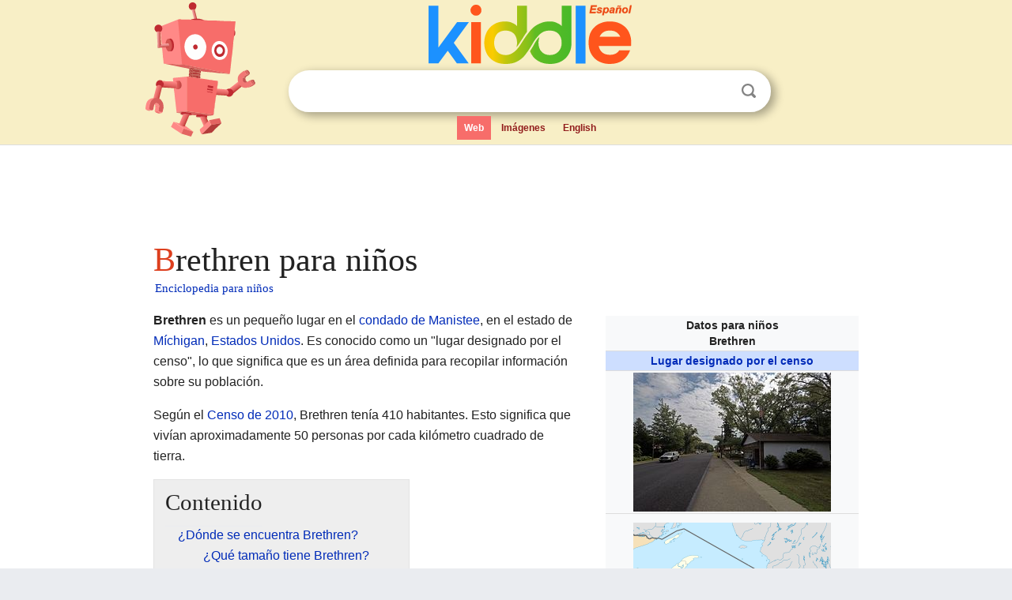

--- FILE ---
content_type: text/html; charset=utf-8
request_url: https://ninos.kiddle.co/Brethren
body_size: 5431
content:
<!DOCTYPE html>
<html class="client-nojs" lang="es" dir="ltr">
<head>
<meta name="viewport" content="width=device-width, initial-scale=1.0">
<meta charset="utf-8"/>
<meta name="description" content="Aprender datos sobre Brethren para niños">
<meta property="og:title" content="Aprender datos sobre Brethren para niños">
<meta property="og:description" content="Aprender datos sobre Brethren para niños">
<meta property="og:locale" content="es_ES">
<meta name="thumbnail" content="https://ninos.kiddle.co/images/thumb/0/0a/Brethren.jpg/250px-Brethren.jpg" />
<meta property="og:image" content="https://ninos.kiddle.co/images/thumb/0/0a/Brethren.jpg/250px-Brethren.jpg" />
<link rel="shortcut icon" href="/images/wk/favicon-16x16.png">
<link rel="icon" type="image/png" href="/images/wk/favicon-16x16.png" sizes="16x16">
<link rel="apple-touch-icon" sizes="180x180" href="/images/wk/icon-kiddle.png">
<title>Brethren para Niños</title>
<link rel="stylesheet" href="/load.php?debug=false&amp;lang=es&amp;modules=skins.minerva.base.reset%2Cstyles%7Cskins.minerva.content.styles%7Cskins.minerva.footerV2.styles%7Cskins.minerva.tablet.styles&amp;only=styles&amp;skin=minerva"/>
<meta name="ResourceLoaderDynamicStyles" content=""/>
<meta name="viewport" content="initial-scale=1.0, user-scalable=yes, minimum-scale=0.25, maximum-scale=5.0, width=device-width"/>
<link rel="canonical" href="https://ninos.kiddle.co/Brethren"/>
<meta property="og:url" content="https://ninos.kiddle.co/Brethren">
<style> .pre-content h1 {display: block;} .pre-content h1::first-letter {color: #dd3f1e;}  </style>
</head>
<body class="mediawiki ltr sitedir-ltr mw-hide-empty-elt stable skin-minerva action-view feature-footer-v2">

<div id="mw-mf-viewport">
	
	<div id="mw-mf-page-center">
		<div class="header-container" style="background-color: #f8efc6;">
			<div class="header">
<div>

<table style="
    width: 100%;
"><tbody><tr>

<td id="robotcell"><a href="https://es.kiddle.co"><img src="/images/wk/kids-robot.svg" height="170" width="139" alt="robot de la enciclopedia para niños" style="
    height: 170px;
    width: 139px;
    margin-left: 5px;
    margin-right: -10px;
"></a></td>

<td>

  <div class="search_form">
      <form action="https://es.kiddle.co/s.php" id="cse-search-box" method="GET">

<a href="https://es.kiddle.co"><div class="logo-top" style="text-align: center;"><img src="/images/wk/kids_search_engine_es.svg" border="0" height="75" width="257" alt="Kiddle para niños"></div></a>

        <table><tbody><tr>

            
          <td id="search_container" class="active">  
            <table>
              <tbody><tr>
              
                <td class="search_field_clear">
                  <input type="text" name="q" id="q"  size="35" spellcheck="false" autocapitalize="off" autocomplete="off" onfocus="if (this.value == '') { document.getElementById('search_form_input_clear_one').className = 'search_form_input_clear_closed' }
                  			if (this.value != '') { document.getElementById('search_container').className = 'active'; } " onblur="document.getElementById('search_container').className = ''; " onkeydown="document.getElementById('search_form_input_clear_one').className = 'search_form_input_clear_opened';
                  			document.getElementById('search_container').className = 'active';" onkeyup="if (this.value == '') { document.getElementById('search_form_input_clear_one').className = 'search_form_input_clear_closed'
                  	document.getElementById('search_form_input_clear_one').className = 'search_form_input_clear_closed';
                    document.getElementById('search_container').className = 'active'; };">
                </td>
                
                <td class="search_form_input_clear">
                  <button id="search_form_input_clear_one" class="search_form_input_clear_opened" type="button" value="X" onclick="document.getElementById('q').value=''; document.getElementById('q').focus();">Despejar</button>
                </td>
                
                <td class="search_button">
                  <button type="submit" value="Buscar" class="submit s_btn">Buscar</button>
                </td>              
              
              </tr>
            </tbody></table>  
          </td>
        </tr>
<tr>
<td>

<div class="top_menu">
  <ul>
<li class="active"><a href="https://es.kiddle.co">Web</a></li> <li><a href="https://es.kiddle.co/imagenes.php">Imágenes</a></li> <li><a href="https://www.kiddle.co">English</a></li>
  </ul>
</div>

</td>
</tr>
</tbody></table>
      </form>

      <script type="text/javascript">
          var clearbut = document.getElementById('search_form_input_clear_one');
          var searchfield = document.getElementById('q');
		  var submitbtn = document.getElementById('s_btn');
		  var srcx = document.getElementById('search_container');
		  
          if (searchfield.value != '') { clearbut.className = 'search_form_input_clear_opened'; srcx.className = 'active'; }
		  else if (searchfield.value === '') { clearbut.className = 'search_form_input_clear_closed'; srcx.className = ''; }
      </script>
  </div>
</td>
</tr>
</tbody></table>
</div>
</div>
</div>
		<div id="content" class="mw-body">
			<div class="post-content" style="margin-bottom: -20px;">
<script async src="https://pagead2.googlesyndication.com/pagead/js/adsbygoogle.js?client=ca-pub-2806779683782082"
     crossorigin="anonymous"></script>
<ins class="adsbygoogle" 
     style="display:inline-block;min-width:320px;max-width:890px;width:100%;height:110px"
     data-ad-client="ca-pub-2806779683782082"
     data-ad-slot="2481938001"></ins>
<script>
     (adsbygoogle = window.adsbygoogle || []).push({}); 
</script>

</div><div class="pre-content heading-holder"><h1 id="section_0">Brethren para niños</h1>  <div style="display: block; font-family: 'Linux Libertine','Georgia','Times',serif; font-size: 15px; line-height: 1.3; margin-top: -7px; padding-left: 2px;"><a href="/">Enciclopedia para niños</a></div></div><div id="bodyContent" class="content"><div id="mw-content-text" lang="es" dir="ltr" class="mw-content-ltr"><table class="infobox geography vcard" style="width:22.7em; line-height: 1.4em; text-align:left; padding:.23em;">
<tr>
<th colspan="3" class="cabecera mapa fn org" style="text-align:center;background-color:transparent;color:inherit;"><div>Datos para niños</div>Brethren</th>
</tr>
<tr>
<td colspan="3" style="text-align:center;font-size:100%; font-weight:bold; background-color:#cddeff;"><a href="/Anexo:Localidades_de_M%C3%ADchigan" title="Anexo:Localidades de Míchigan">Lugar designado por el censo</a></td>
</tr>
<tr>
<td colspan="3" class="imagen" style="text-align:center;"><a href="/Archivo:Brethren.jpg" class="image"><img alt="Brethren.jpg" src="/images/thumb/0/0a/Brethren.jpg/250px-Brethren.jpg" width="250" height="176"></a><br>
<div style="display:inline;font-size:smaller; font-weight:normal;"></div>
</td>
</tr>
<tr>
<td colspan="3" class="imagen" style="text-align:center;padding:0.8em 0.7em; text-align:center;">
<div class="center">
<div style="width:250px;float:none;clear:both;margin-left:auto;margin-right:auto">
<div style="width:250px;padding:0">
<div style="position:relative;width:250px"><a href="/Archivo:USA_Michigan_location_map.svg" class="image"><img alt="Brethren ubicada en Míchigan" src="/images/thumb/b/bd/USA_Michigan_location_map.svg/250px-USA_Michigan_location_map.svg.png" width="250" height="281"></a>
<div style="position:absolute;top:59.937%;left:52.656%;height:0;width:0;margin:0;padding:0">
<div style="position:absolute;text-align:center;left:-3px;top:-3px;width:5px;font-size:5px;line-height:0"><img alt="Brethren" src="/images/thumb/0/0c/Red_pog.svg/5px-Red_pog.svg.png" title="Brethren" width="5" height="5"></div>
<div style="font-size:90%;line-height:110%;position:absolute;width:6em;top:-0.75em;left:4px;text-align:left"><span style="padding:1px;float:left">Brethren</span></div>
</div>
</div>
<div style="font-size:90%;padding-top:3px"></div>
</div>
</div>
</div>
<div style="display:inline;font-size:smaller;;">Ubicación en el <a href="/Condado_de_Manistee" title="Condado de Manistee">condado de Manistee</a> en <a href="/M%C3%ADchigan" title="Míchigan">Míchigan</a></div>
</td>
</tr>
<tr>
<td colspan="3" class="imagen" style="text-align:center;padding:0.8em 0.7em; text-align:center;"><a href="/Archivo:Map_of_USA_MI.svg" class="image"><img alt="Map of USA MI.svg" src="/images/thumb/0/0b/Map_of_USA_MI.svg/240px-Map_of_USA_MI.svg.png" width="240" height="156"></a><br>
<div style="display:inline;font-size:smaller;;">Ubicación de Míchigan en EE. UU.</div>
</td>
</tr>
<tr>
<th scope="row" style="text-align:left;padding:2px 7px; width:30%;;"><a href="/Coordenadas_geogr%C3%A1ficas" title="Coordenadas geográficas">Coordenadas</a></th>
<td colspan="2" style="padding:2px 7px 1px 1px;"><span class="plainlinks nourlexpansion"><span style="word-break:break-word;"><span class="geo-default"><span class="geo-dms" title="Mapas, fotos y otros datos de 44°18′16″N 86°01′08″O"><span class="latitude">44°18′16″N</span> <span class="longitude">86°01′08″O</span></span></span><span class="geo-multi-punct">﻿ / ﻿</span><span class="geo-nondefault"><span class="geo-dec" title="Mapas, fotos y otros datos de 44.304444444444 -86.0188888889"><span class="geo"><span class="latitude">44.304444444444,</span> <span class="longitude">-86.018888888889</span></span></span></span></span></span></td>
</tr>
<tr>
<th scope="row" style="text-align:left;padding:2px 7px; width:30%;;"><a href="/Demarcaci%C3%B3n_administrativa" title="Demarcación administrativa">Entidad</a></th>
<td colspan="2" style="padding:2px 7px 1px 1px;"><a href="/Anexo:Localidades_de_M%C3%ADchigan" title="Anexo:Localidades de Míchigan">Lugar designado por el censo</a></td>
</tr>
<tr>
<th scope="row" style="text-align:left;border:0;padding:1px 7px;font-weight:100;"> • <a href="/Anexo:Pa%C3%ADses" title="Anexo:Países">País</a></th>
<td colspan="2" style="border:0;padding:1px 7px 1px 1px;"><span class="flagicon"><a href="/Archivo:Flag_of_the_United_States.svg" class="image" title="Bandera de Estados Unidos"><img alt="Bandera de Estados Unidos" src="/images/thumb/a/a4/Flag_of_the_United_States.svg/20px-Flag_of_the_United_States.svg.png" width="20" height="11" class="thumbborder"></a> </span><a href="/Estados_Unidos" title="Estados Unidos">Estados Unidos</a></td>
</tr>
<tr>
<th scope="row" style="text-align:left;border:0;padding:1px 7px;font-weight:100;"> • <a href="/Estado_de_los_Estados_Unidos" title="Estado de los Estados Unidos">Estado</a></th>
<td colspan="2" style="border:0;padding:1px 7px 1px 1px;"><span class="flagicon"><a href="/Archivo:Flag_of_Michigan.svg" class="image" title="Bandera de Míchigan"><img alt="Bandera de Míchigan" src="/images/thumb/b/b5/Flag_of_Michigan.svg/20px-Flag_of_Michigan.svg.png" width="20" height="13" class="thumbborder"></a> </span><a href="/M%C3%ADchigan" title="Míchigan">Míchigan</a></td>
</tr>
<tr>
<th scope="row" style="text-align:left;border:0;padding:1px 7px;font-weight:100;"> • <a href="/Anexo:Condados_de_M%C3%ADchigan" title="Anexo:Condados de Míchigan">Condado</a></th>
<td colspan="2" style="border:0;padding:1px 7px 1px 1px;"><a href="/Condado_de_Manistee" title="Condado de Manistee">Manistee</a></td>
</tr>
<tr>
<th scope="row" style="text-align:left;padding:2px 7px; width:30%;;"><a href="/%C3%81rea" title="Área">Superficie</a></th>
<td colspan="2" style="padding:2px 7px 1px 1px;"> </td>
</tr>
<tr>
<th scope="row" style="text-align:left;border:0;padding:1px 7px;font-weight:100;"> • Total</th>
<td colspan="2" style="border:0;padding:1px 7px 1px 1px;">8.16 <a href="/Kil%C3%B3metro_cuadrado" title="Kilómetro cuadrado">km²</a></td>
</tr>
<tr>
<th scope="row" style="text-align:left;border:0;padding:1px 7px;font-weight:100;"> • Tierra</th>
<td colspan="2" style="border:0;padding:1px 7px 1px 1px;">8.07 km²</td>
</tr>
<tr>
<th scope="row" style="text-align:left;border:0;padding:1px 7px;font-weight:100;"> • Agua</th>
<td colspan="2" style="border:0;padding:1px 7px 1px 1px;">(1.11%) 0.09 km²</td>
</tr>
<tr>
<th scope="row" style="text-align:left;padding:2px 7px; width:30%;;"><a href="/Altitud" title="Altitud">Altitud</a></th>
<td colspan="2" style="padding:2px 7px 1px 1px;"> </td>
</tr>
<tr>
<th scope="row" style="text-align:left;border:0;padding:1px 7px;font-weight:100;"> • Media</th>
<td colspan="2" style="border:0;padding:1px 7px 1px 1px;">223 m s. n. m.</td>
</tr>
<tr>
<th scope="row" style="text-align:left;padding:2px 7px; width:30%;;"><a href="/Poblaci%C3%B3n" title="Población">Población</a> (<a href="/Censo_de_los_Estados_Unidos_de_2010" title="Censo de los Estados Unidos de 2010">2010</a>)</th>
<td colspan="2" style="padding:2px 7px 1px 1px;"> </td>
</tr>
<tr>
<th scope="row" style="text-align:left;border:0;padding:1px 7px;font-weight:100;"> • Total</th>
<td colspan="2" style="border:0;padding:1px 7px 1px 1px;">410 hab.</td>
</tr>
<tr>
<th scope="row" style="text-align:left;border:0;padding:1px 7px;font-weight:100;"> • <a href="/Densidad_de_poblaci%C3%B3n" title="Densidad de población">Densidad</a></th>
<td colspan="2" style="border:0;padding:1px 7px 1px 1px;">50,22 hab./km²</td>
</tr>
<tr>
<th scope="row" style="text-align:left;padding:2px 7px; width:30%;;"><a href="/Huso_horario" title="Huso horario">Huso horario</a></th>
<td colspan="2" style="padding:2px 7px 1px 1px;"><a href="/Horario_del_este_de_Am%C3%A9rica_del_Norte" title="Horario del este de América del Norte">Este</a>: <a href="/UTC-05:00" title="UTC-05:00">UTC-5</a></td>
</tr>
<tr>
<th scope="row" style="text-align:left;border:0;padding:1px 7px;font-weight:100;"> • en <a href="/Horario_de_verano" title="Horario de verano">verano</a></th>
<td colspan="2" style="border:0;padding:1px 7px 1px 1px;"><a href="/Horario_de_verano" title="Horario de verano">UTC-4</a></td>
</tr>
<tr>
<th scope="row" style="text-align:left;padding:2px 7px; width:30%;;"><a href="/Geographic_Names_Information_System" title="Geographic Names Information System">GNIS</a></th>
<td colspan="2" style="padding:2px 7px 1px 1px;">2583723</td>
</tr>
<tr>
<td class="noprint" colspan="3" style="text-align:left;"></td>
</tr>
</table>
<p><b>Brethren</b> es un pequeño lugar en el <a href="/Condado_de_Manistee" title="Condado de Manistee">condado de Manistee</a>, en el estado de <a href="/M%C3%ADchigan" title="Míchigan">Míchigan</a>, <a href="/Estados_Unidos" title="Estados Unidos">Estados Unidos</a>. Es conocido como un "lugar designado por el censo", lo que significa que es un área definida para recopilar información sobre su población.</p>
<p>Según el <a href="/Censo_de_los_Estados_Unidos_de_2010" title="Censo de los Estados Unidos de 2010">Censo de 2010</a>, Brethren tenía 410 habitantes. Esto significa que vivían aproximadamente 50 personas por cada kilómetro cuadrado de tierra.</p>
<p></p>
<div id="toc" class="toc">
<div id="toctitle">
<h2>Contenido</h2>
</div>
<ul>
<li class="toclevel-1 tocsection-1"><a href="#.C2.BFD.C3.B3nde_se_encuentra_Brethren.3F"><span class="toctext">¿Dónde se encuentra Brethren?</span></a>
<ul>
<li class="toclevel-2 tocsection-2"><a href="#.C2.BFQu.C3.A9_tama.C3.B1o_tiene_Brethren.3F"><span class="toctext">¿Qué tamaño tiene Brethren?</span></a></li>
</ul>
</li>
<li class="toclevel-1 tocsection-3"><a href="#.C2.BFCu.C3.A1ntas_personas_viven_en_Brethren.3F"><span class="toctext">¿Cuántas personas viven en Brethren?</span></a></li>
<li class="toclevel-1 tocsection-4"><a href="#V.C3.A9ase_tambi.C3.A9n"><span class="toctext">Véase también</span></a></li>
</ul>
</div>
<p></p>
<h2><span class="mw-headline" id=".C2.BFD.C3.B3nde_se_encuentra_Brethren.3F">¿Dónde se encuentra Brethren?</span></h2>
<p>Brethren está ubicado en las coordenadas 44°17′33″N 86°0′37″O. Esto nos ayuda a encontrar su posición exacta en un mapa.</p><div class="toc" style="background:none; border:none; padding:0;"><div class="thumbinner" style="width:302px;">
<script async src="https://pagead2.googlesyndication.com/pagead/js/adsbygoogle.js?client=ca-pub-2806779683782082"
     crossorigin="anonymous"></script>
<ins class="adsbygoogle" 
     style="display:inline-block;width:300px;height:250px"
     data-ad-client="ca-pub-2806779683782082"
     data-ad-slot="4319964985">
</ins>
<script>
     (adsbygoogle = window.adsbygoogle || []).push({}); 
</script>
</div></div>
<h3><span class="mw-headline" id=".C2.BFQu.C3.A9_tama.C3.B1o_tiene_Brethren.3F">¿Qué tamaño tiene Brethren?</span></h3>
<p>La <a href="/Oficina_del_Censo_de_los_Estados_Unidos" title="Oficina del Censo de los Estados Unidos">Oficina del Censo de los Estados Unidos</a> informa que Brethren tiene una superficie total de 8.16 <a href="/Kil%C3%B3metro_cuadrado" title="Kilómetro cuadrado">km²</a>. De esta área, la mayor parte es tierra firme, con 8.07 km². Una pequeña parte, 0.09 km², es agua.</p>
<h2><span class="mw-headline" id=".C2.BFCu.C3.A1ntas_personas_viven_en_Brethren.3F">¿Cuántas personas viven en Brethren?</span></h2>
<p>En el <a href="/Censo_de_los_Estados_Unidos_de_2010" title="Censo de los Estados Unidos de 2010">censo de 2010</a>, se registró que 410 personas vivían en Brethren. La <a href="/Densidad_de_poblaci%C3%B3n" title="Densidad de población">densidad de población</a> era de 50.22 habitantes por kilómetro cuadrado.</p>
<h2><span class="mw-headline" id="V.C3.A9ase_tambi.C3.A9n">Véase también</span></h2>
<p><img alt="Kids robot.svg" src="/images/thumb/5/5f/Kids_robot.svg/60px-Kids_robot.svg.png" width="60" height="73"> En inglés: <a class="external text" href="https://kids.kiddle.co/Brethren%2C_Michigan">Brethren, Michigan Facts for Kids</a></p>






</div><div class="printfooter">
Obtenido de «<a dir="ltr" href="https://ninos.kiddle.co/index.php?title=Brethren&amp;oldid=4819437">https://ninos.kiddle.co/index.php?title=Brethren&amp;oldid=4819437</a>»</div>
</div>
<div class="post-content" style="margin-top: 0px;">

 <!-- US -->
<script async src="https://pagead2.googlesyndication.com/pagead/js/adsbygoogle.js?client=ca-pub-2806779683782082"
     crossorigin="anonymous"></script>
<!-- K_b_h -->
<ins class="adsbygoogle" 
     style="display:block"
     data-ad-client="ca-pub-2806779683782082"
     data-ad-slot="3472651705"
     data-ad-format="auto"
     data-full-width-responsive="true"></ins>
<script>
     (adsbygoogle = window.adsbygoogle || []).push({}); 
</script>

<a href="https://es.kiddle.co"><img src="/images/wk/kids_search_engine_es.svg" alt="kids search engine" width="171" height="50" style="width: 171px; height: 50px; margin-top: 20px;"></a><br><div class="dablink" style="font-size: 1.0em; color: #848484;">Todo el contenido de los artículos de la <a href="https://ninos.kiddle.co">Enciclopedia Kiddle</a> (incluidas las imágenes) se puede utilizar libremente para fines personales y educativos bajo la licencia <a rel="nofollow" href="https://creativecommons.org/licenses/by-sa/3.0/es">Atribución-CompartirIgual</a> a menos que se indique lo contrario. Citar este artículo:</div>

<a href="https://ninos.kiddle.co/Brethren">Brethren para Niños</a>. <i>Enciclopedia Kiddle.</i>

</div>

<div class="post-content">
 
<div id="footer" role="contentinfo">
        <ul id="footer-info">
	<li id="footer-info-lastmod" style="font-size: 1.1em; line-height: 1.4;"> 


Última edición el 17 oct 2025, a las 10:19 <span style="border: 1px solid #ccc; background: #eee;"><a rel="nofollow" href="https://es.kiddle.co/sugerir.php?article=Brethren">Sugerir&nbsp;una&nbsp;edición</a>.</span>



        </li>
	</ul>
        </div>
</div>

		</div>

<footer >
<div class="post-content footer-content">
<table><tr>
<td>
	<h2><a href="/">Enciclopedia Kiddle</a></h2>
	<div class="license">

El contenido está disponible bajo la licencia <a rel="nofollow" href="https://creativecommons.org/licenses/by-sa/3.0/deed.es">CC BY-SA 3.0</a>, a menos que se indique lo contrario. 
Los artículos de la enciclopedia Kiddle se basan en contenido y hechos seleccionados de <a rel="nofollow" href="https://es.wikipedia.org">Wikipedia</a>, reescritos para niños. 
Powered by <a rel="nofollow" href="https://www.mediawiki.org">MediaWiki</a>.
</div>
	
	<ul class="footer-places hlist hlist-separated">
<li><a href="https://es.kiddle.co">Kiddle Español</a></li>
<li><a href="https://www.kiddle.co">English</a></li>
<li><a rel="nofollow" href="https://es.kiddle.co/quienessomos.php">Quiénes somos</a></li>
<li><a rel="nofollow" href="https://es.kiddle.co/privacidad.php">Política de privacidad</a></li>
<li><a rel="nofollow" href="https://es.kiddle.co/contacto.php">Contacto</a></li>
<li> &copy; 2025 Kiddle.co</li>
	</ul>
</td>
</tr>
</table>	
</div>
</footer>

	</div>
</div>
<!-- v:5 -->
<script>(window.RLQ=window.RLQ||[]).push(function(){mw.config.set({"wgBackendResponseTime":100});});</script>		</body>
		</html>
		

--- FILE ---
content_type: text/html; charset=utf-8
request_url: https://www.google.com/recaptcha/api2/aframe
body_size: 267
content:
<!DOCTYPE HTML><html><head><meta http-equiv="content-type" content="text/html; charset=UTF-8"></head><body><script nonce="8AszRxpm8tlEy6lBIG1yYA">/** Anti-fraud and anti-abuse applications only. See google.com/recaptcha */ try{var clients={'sodar':'https://pagead2.googlesyndication.com/pagead/sodar?'};window.addEventListener("message",function(a){try{if(a.source===window.parent){var b=JSON.parse(a.data);var c=clients[b['id']];if(c){var d=document.createElement('img');d.src=c+b['params']+'&rc='+(localStorage.getItem("rc::a")?sessionStorage.getItem("rc::b"):"");window.document.body.appendChild(d);sessionStorage.setItem("rc::e",parseInt(sessionStorage.getItem("rc::e")||0)+1);localStorage.setItem("rc::h",'1768582124736');}}}catch(b){}});window.parent.postMessage("_grecaptcha_ready", "*");}catch(b){}</script></body></html>